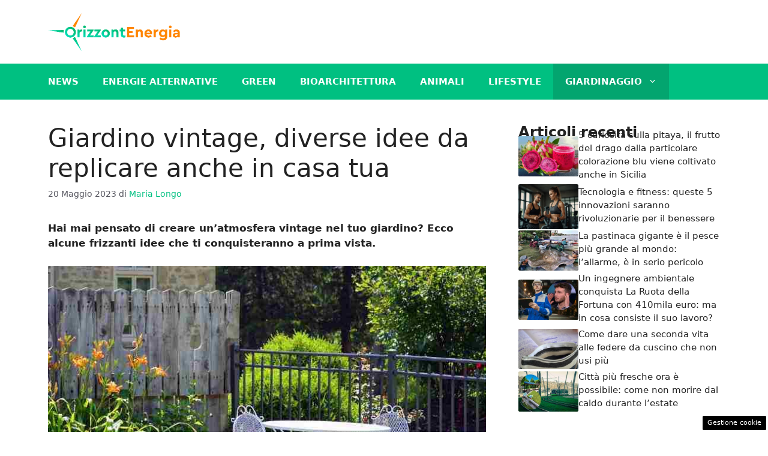

--- FILE ---
content_type: text/html; charset=utf-8
request_url: https://www.google.com/recaptcha/api2/aframe
body_size: 266
content:
<!DOCTYPE HTML><html><head><meta http-equiv="content-type" content="text/html; charset=UTF-8"></head><body><script nonce="gtn1b06gQ5zp9lUr1WbmiA">/** Anti-fraud and anti-abuse applications only. See google.com/recaptcha */ try{var clients={'sodar':'https://pagead2.googlesyndication.com/pagead/sodar?'};window.addEventListener("message",function(a){try{if(a.source===window.parent){var b=JSON.parse(a.data);var c=clients[b['id']];if(c){var d=document.createElement('img');d.src=c+b['params']+'&rc='+(localStorage.getItem("rc::a")?sessionStorage.getItem("rc::b"):"");window.document.body.appendChild(d);sessionStorage.setItem("rc::e",parseInt(sessionStorage.getItem("rc::e")||0)+1);localStorage.setItem("rc::h",'1769847346575');}}}catch(b){}});window.parent.postMessage("_grecaptcha_ready", "*");}catch(b){}</script></body></html>